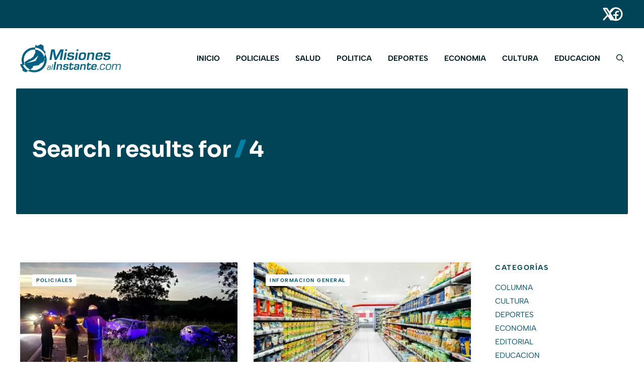

--- FILE ---
content_type: text/html; charset=UTF-8
request_url: https://misionesalinstante.com/index.php?s=4&r=3&_pagi_pg=3&palabra=&_pagi_pg=7&palabra=
body_size: 16982
content:
<!DOCTYPE html>
<html lang="es" prefix="og: https://ogp.me/ns#">
<head>
	<meta charset="UTF-8">
	<meta name="viewport" content="width=device-width, initial-scale=1">
<!-- Optimización para motores de búsqueda de Rank Math -  https://rankmath.com/ -->
<title>4 - misiones al instante</title>
<meta name="robots" content="follow, noindex"/>
<meta property="og:locale" content="es_ES" />
<meta property="og:type" content="article" />
<meta property="og:title" content="4 - misiones al instante" />
<meta property="og:url" content="https://misionesalinstante.com/search/4/" />
<meta property="og:site_name" content="misiones al instante" />
<meta property="og:image" content="https://misionesalinstante.com/wp-content/uploads/2025/06/Misiones-al-instante-banner.avif" />
<meta property="og:image:secure_url" content="https://misionesalinstante.com/wp-content/uploads/2025/06/Misiones-al-instante-banner.avif" />
<meta property="og:image:width" content="1200" />
<meta property="og:image:height" content="584" />
<meta property="og:image:type" content="image/avif" />
<meta name="twitter:card" content="summary_large_image" />
<meta name="twitter:title" content="4 - misiones al instante" />
<meta name="twitter:image" content="https://misionesalinstante.com/wp-content/uploads/2025/06/Misiones-al-instante-banner.avif" />
<script type="application/ld+json" class="rank-math-schema">{"@context":"https://schema.org","@graph":[{"@type":"NewsMediaOrganization","@id":"https://misionesalinstante.com/#organization","name":"misiones al instante","url":"https://misionesalinstante.com","logo":{"@type":"ImageObject","@id":"https://misionesalinstante.com/#logo","url":"https://misionesalinstante.com/wp-content/uploads/2025/06/cropped-logo-2025.webp","contentUrl":"https://misionesalinstante.com/wp-content/uploads/2025/06/cropped-logo-2025.webp","caption":"misiones al instante","inLanguage":"es","width":"262","height":"74"}},{"@type":"WebSite","@id":"https://misionesalinstante.com/#website","url":"https://misionesalinstante.com","name":"misiones al instante","alternateName":"noticias misiones","publisher":{"@id":"https://misionesalinstante.com/#organization"},"inLanguage":"es"},{"@type":"SearchResultsPage","@id":"https://misionesalinstante.com/search/4/#webpage","url":"https://misionesalinstante.com/search/4/","name":"4 - misiones al instante","isPartOf":{"@id":"https://misionesalinstante.com/#website"},"inLanguage":"es"}]}</script>
<!-- /Plugin Rank Math WordPress SEO -->

<link rel="alternate" type="application/rss+xml" title="misiones al instante &raquo; Feed" href="https://misionesalinstante.com/feed/" />
<link rel="alternate" type="application/rss+xml" title="misiones al instante &raquo; Resultados de búsqueda del feed «4»" href="https://misionesalinstante.com/search/4/feed/rss2/" />
<style id='wp-img-auto-sizes-contain-inline-css'>
img:is([sizes=auto i],[sizes^="auto," i]){contain-intrinsic-size:3000px 1500px}
/*# sourceURL=wp-img-auto-sizes-contain-inline-css */
</style>

<link rel='stylesheet' id='generatepress-fonts-css' href='https://misionesalinstante.com/wp-content/uploads/generatepress/fonts/fonts.css?ver=1750863576' media='all' />
<link rel='stylesheet' id='embedpress-css-css' href='https://misionesalinstante.com/wp-content/plugins/embedpress/assets/css/embedpress.css?ver=1767617409' media='all' />
<link rel='stylesheet' id='embedpress-blocks-style-css' href='https://misionesalinstante.com/wp-content/plugins/embedpress/assets/css/blocks.build.css?ver=1767617409' media='all' />
<link rel='stylesheet' id='embedpress-lazy-load-css-css' href='https://misionesalinstante.com/wp-content/plugins/embedpress/assets/css/lazy-load.css?ver=1767617409' media='all' />
<style id='wp-emoji-styles-inline-css'>

	img.wp-smiley, img.emoji {
		display: inline !important;
		border: none !important;
		box-shadow: none !important;
		height: 1em !important;
		width: 1em !important;
		margin: 0 0.07em !important;
		vertical-align: -0.1em !important;
		background: none !important;
		padding: 0 !important;
	}
/*# sourceURL=wp-emoji-styles-inline-css */
</style>
<link rel='stylesheet' id='wp-block-library-css' href='https://misionesalinstante.com/wp-includes/css/dist/block-library/style.min.css?ver=cce288ddfb9e96d0676944b8a6849d07' media='all' />
<style id='wp-block-categories-inline-css'>
.wp-block-categories{box-sizing:border-box}.wp-block-categories.alignleft{margin-right:2em}.wp-block-categories.alignright{margin-left:2em}.wp-block-categories.wp-block-categories-dropdown.aligncenter{text-align:center}.wp-block-categories .wp-block-categories__label{display:block;width:100%}
/*# sourceURL=https://misionesalinstante.com/wp-includes/blocks/categories/style.min.css */
</style>
<style id='wp-block-image-inline-css'>
.wp-block-image>a,.wp-block-image>figure>a{display:inline-block}.wp-block-image img{box-sizing:border-box;height:auto;max-width:100%;vertical-align:bottom}@media not (prefers-reduced-motion){.wp-block-image img.hide{visibility:hidden}.wp-block-image img.show{animation:show-content-image .4s}}.wp-block-image[style*=border-radius] img,.wp-block-image[style*=border-radius]>a{border-radius:inherit}.wp-block-image.has-custom-border img{box-sizing:border-box}.wp-block-image.aligncenter{text-align:center}.wp-block-image.alignfull>a,.wp-block-image.alignwide>a{width:100%}.wp-block-image.alignfull img,.wp-block-image.alignwide img{height:auto;width:100%}.wp-block-image .aligncenter,.wp-block-image .alignleft,.wp-block-image .alignright,.wp-block-image.aligncenter,.wp-block-image.alignleft,.wp-block-image.alignright{display:table}.wp-block-image .aligncenter>figcaption,.wp-block-image .alignleft>figcaption,.wp-block-image .alignright>figcaption,.wp-block-image.aligncenter>figcaption,.wp-block-image.alignleft>figcaption,.wp-block-image.alignright>figcaption{caption-side:bottom;display:table-caption}.wp-block-image .alignleft{float:left;margin:.5em 1em .5em 0}.wp-block-image .alignright{float:right;margin:.5em 0 .5em 1em}.wp-block-image .aligncenter{margin-left:auto;margin-right:auto}.wp-block-image :where(figcaption){margin-bottom:1em;margin-top:.5em}.wp-block-image.is-style-circle-mask img{border-radius:9999px}@supports ((-webkit-mask-image:none) or (mask-image:none)) or (-webkit-mask-image:none){.wp-block-image.is-style-circle-mask img{border-radius:0;-webkit-mask-image:url('data:image/svg+xml;utf8,<svg viewBox="0 0 100 100" xmlns="http://www.w3.org/2000/svg"><circle cx="50" cy="50" r="50"/></svg>');mask-image:url('data:image/svg+xml;utf8,<svg viewBox="0 0 100 100" xmlns="http://www.w3.org/2000/svg"><circle cx="50" cy="50" r="50"/></svg>');mask-mode:alpha;-webkit-mask-position:center;mask-position:center;-webkit-mask-repeat:no-repeat;mask-repeat:no-repeat;-webkit-mask-size:contain;mask-size:contain}}:root :where(.wp-block-image.is-style-rounded img,.wp-block-image .is-style-rounded img){border-radius:9999px}.wp-block-image figure{margin:0}.wp-lightbox-container{display:flex;flex-direction:column;position:relative}.wp-lightbox-container img{cursor:zoom-in}.wp-lightbox-container img:hover+button{opacity:1}.wp-lightbox-container button{align-items:center;backdrop-filter:blur(16px) saturate(180%);background-color:#5a5a5a40;border:none;border-radius:4px;cursor:zoom-in;display:flex;height:20px;justify-content:center;opacity:0;padding:0;position:absolute;right:16px;text-align:center;top:16px;width:20px;z-index:100}@media not (prefers-reduced-motion){.wp-lightbox-container button{transition:opacity .2s ease}}.wp-lightbox-container button:focus-visible{outline:3px auto #5a5a5a40;outline:3px auto -webkit-focus-ring-color;outline-offset:3px}.wp-lightbox-container button:hover{cursor:pointer;opacity:1}.wp-lightbox-container button:focus{opacity:1}.wp-lightbox-container button:focus,.wp-lightbox-container button:hover,.wp-lightbox-container button:not(:hover):not(:active):not(.has-background){background-color:#5a5a5a40;border:none}.wp-lightbox-overlay{box-sizing:border-box;cursor:zoom-out;height:100vh;left:0;overflow:hidden;position:fixed;top:0;visibility:hidden;width:100%;z-index:100000}.wp-lightbox-overlay .close-button{align-items:center;cursor:pointer;display:flex;justify-content:center;min-height:40px;min-width:40px;padding:0;position:absolute;right:calc(env(safe-area-inset-right) + 16px);top:calc(env(safe-area-inset-top) + 16px);z-index:5000000}.wp-lightbox-overlay .close-button:focus,.wp-lightbox-overlay .close-button:hover,.wp-lightbox-overlay .close-button:not(:hover):not(:active):not(.has-background){background:none;border:none}.wp-lightbox-overlay .lightbox-image-container{height:var(--wp--lightbox-container-height);left:50%;overflow:hidden;position:absolute;top:50%;transform:translate(-50%,-50%);transform-origin:top left;width:var(--wp--lightbox-container-width);z-index:9999999999}.wp-lightbox-overlay .wp-block-image{align-items:center;box-sizing:border-box;display:flex;height:100%;justify-content:center;margin:0;position:relative;transform-origin:0 0;width:100%;z-index:3000000}.wp-lightbox-overlay .wp-block-image img{height:var(--wp--lightbox-image-height);min-height:var(--wp--lightbox-image-height);min-width:var(--wp--lightbox-image-width);width:var(--wp--lightbox-image-width)}.wp-lightbox-overlay .wp-block-image figcaption{display:none}.wp-lightbox-overlay button{background:none;border:none}.wp-lightbox-overlay .scrim{background-color:#fff;height:100%;opacity:.9;position:absolute;width:100%;z-index:2000000}.wp-lightbox-overlay.active{visibility:visible}@media not (prefers-reduced-motion){.wp-lightbox-overlay.active{animation:turn-on-visibility .25s both}.wp-lightbox-overlay.active img{animation:turn-on-visibility .35s both}.wp-lightbox-overlay.show-closing-animation:not(.active){animation:turn-off-visibility .35s both}.wp-lightbox-overlay.show-closing-animation:not(.active) img{animation:turn-off-visibility .25s both}.wp-lightbox-overlay.zoom.active{animation:none;opacity:1;visibility:visible}.wp-lightbox-overlay.zoom.active .lightbox-image-container{animation:lightbox-zoom-in .4s}.wp-lightbox-overlay.zoom.active .lightbox-image-container img{animation:none}.wp-lightbox-overlay.zoom.active .scrim{animation:turn-on-visibility .4s forwards}.wp-lightbox-overlay.zoom.show-closing-animation:not(.active){animation:none}.wp-lightbox-overlay.zoom.show-closing-animation:not(.active) .lightbox-image-container{animation:lightbox-zoom-out .4s}.wp-lightbox-overlay.zoom.show-closing-animation:not(.active) .lightbox-image-container img{animation:none}.wp-lightbox-overlay.zoom.show-closing-animation:not(.active) .scrim{animation:turn-off-visibility .4s forwards}}@keyframes show-content-image{0%{visibility:hidden}99%{visibility:hidden}to{visibility:visible}}@keyframes turn-on-visibility{0%{opacity:0}to{opacity:1}}@keyframes turn-off-visibility{0%{opacity:1;visibility:visible}99%{opacity:0;visibility:visible}to{opacity:0;visibility:hidden}}@keyframes lightbox-zoom-in{0%{transform:translate(calc((-100vw + var(--wp--lightbox-scrollbar-width))/2 + var(--wp--lightbox-initial-left-position)),calc(-50vh + var(--wp--lightbox-initial-top-position))) scale(var(--wp--lightbox-scale))}to{transform:translate(-50%,-50%) scale(1)}}@keyframes lightbox-zoom-out{0%{transform:translate(-50%,-50%) scale(1);visibility:visible}99%{visibility:visible}to{transform:translate(calc((-100vw + var(--wp--lightbox-scrollbar-width))/2 + var(--wp--lightbox-initial-left-position)),calc(-50vh + var(--wp--lightbox-initial-top-position))) scale(var(--wp--lightbox-scale));visibility:hidden}}
/*# sourceURL=https://misionesalinstante.com/wp-includes/blocks/image/style.min.css */
</style>
<style id='wp-block-paragraph-inline-css'>
.is-small-text{font-size:.875em}.is-regular-text{font-size:1em}.is-large-text{font-size:2.25em}.is-larger-text{font-size:3em}.has-drop-cap:not(:focus):first-letter{float:left;font-size:8.4em;font-style:normal;font-weight:100;line-height:.68;margin:.05em .1em 0 0;text-transform:uppercase}body.rtl .has-drop-cap:not(:focus):first-letter{float:none;margin-left:.1em}p.has-drop-cap.has-background{overflow:hidden}:root :where(p.has-background){padding:1.25em 2.375em}:where(p.has-text-color:not(.has-link-color)) a{color:inherit}p.has-text-align-left[style*="writing-mode:vertical-lr"],p.has-text-align-right[style*="writing-mode:vertical-rl"]{rotate:180deg}
/*# sourceURL=https://misionesalinstante.com/wp-includes/blocks/paragraph/style.min.css */
</style>
<style id='global-styles-inline-css'>
:root{--wp--preset--aspect-ratio--square: 1;--wp--preset--aspect-ratio--4-3: 4/3;--wp--preset--aspect-ratio--3-4: 3/4;--wp--preset--aspect-ratio--3-2: 3/2;--wp--preset--aspect-ratio--2-3: 2/3;--wp--preset--aspect-ratio--16-9: 16/9;--wp--preset--aspect-ratio--9-16: 9/16;--wp--preset--color--black: #000000;--wp--preset--color--cyan-bluish-gray: #abb8c3;--wp--preset--color--white: #ffffff;--wp--preset--color--pale-pink: #f78da7;--wp--preset--color--vivid-red: #cf2e2e;--wp--preset--color--luminous-vivid-orange: #ff6900;--wp--preset--color--luminous-vivid-amber: #fcb900;--wp--preset--color--light-green-cyan: #7bdcb5;--wp--preset--color--vivid-green-cyan: #00d084;--wp--preset--color--pale-cyan-blue: #8ed1fc;--wp--preset--color--vivid-cyan-blue: #0693e3;--wp--preset--color--vivid-purple: #9b51e0;--wp--preset--color--contrast: var(--contrast);--wp--preset--color--contrast-2: var(--contrast-2);--wp--preset--color--contrast-3: var(--contrast-3);--wp--preset--color--base: var(--base);--wp--preset--color--base-2: var(--base-2);--wp--preset--color--base-3: var(--base-3);--wp--preset--color--accent: var(--accent);--wp--preset--color--accent-2: var(--accent-2);--wp--preset--color--accent-3: var(--accent-3);--wp--preset--gradient--vivid-cyan-blue-to-vivid-purple: linear-gradient(135deg,rgb(6,147,227) 0%,rgb(155,81,224) 100%);--wp--preset--gradient--light-green-cyan-to-vivid-green-cyan: linear-gradient(135deg,rgb(122,220,180) 0%,rgb(0,208,130) 100%);--wp--preset--gradient--luminous-vivid-amber-to-luminous-vivid-orange: linear-gradient(135deg,rgb(252,185,0) 0%,rgb(255,105,0) 100%);--wp--preset--gradient--luminous-vivid-orange-to-vivid-red: linear-gradient(135deg,rgb(255,105,0) 0%,rgb(207,46,46) 100%);--wp--preset--gradient--very-light-gray-to-cyan-bluish-gray: linear-gradient(135deg,rgb(238,238,238) 0%,rgb(169,184,195) 100%);--wp--preset--gradient--cool-to-warm-spectrum: linear-gradient(135deg,rgb(74,234,220) 0%,rgb(151,120,209) 20%,rgb(207,42,186) 40%,rgb(238,44,130) 60%,rgb(251,105,98) 80%,rgb(254,248,76) 100%);--wp--preset--gradient--blush-light-purple: linear-gradient(135deg,rgb(255,206,236) 0%,rgb(152,150,240) 100%);--wp--preset--gradient--blush-bordeaux: linear-gradient(135deg,rgb(254,205,165) 0%,rgb(254,45,45) 50%,rgb(107,0,62) 100%);--wp--preset--gradient--luminous-dusk: linear-gradient(135deg,rgb(255,203,112) 0%,rgb(199,81,192) 50%,rgb(65,88,208) 100%);--wp--preset--gradient--pale-ocean: linear-gradient(135deg,rgb(255,245,203) 0%,rgb(182,227,212) 50%,rgb(51,167,181) 100%);--wp--preset--gradient--electric-grass: linear-gradient(135deg,rgb(202,248,128) 0%,rgb(113,206,126) 100%);--wp--preset--gradient--midnight: linear-gradient(135deg,rgb(2,3,129) 0%,rgb(40,116,252) 100%);--wp--preset--font-size--small: 13px;--wp--preset--font-size--medium: 20px;--wp--preset--font-size--large: 36px;--wp--preset--font-size--x-large: 42px;--wp--preset--spacing--20: 0.44rem;--wp--preset--spacing--30: 0.67rem;--wp--preset--spacing--40: 1rem;--wp--preset--spacing--50: 1.5rem;--wp--preset--spacing--60: 2.25rem;--wp--preset--spacing--70: 3.38rem;--wp--preset--spacing--80: 5.06rem;--wp--preset--shadow--natural: 6px 6px 9px rgba(0, 0, 0, 0.2);--wp--preset--shadow--deep: 12px 12px 50px rgba(0, 0, 0, 0.4);--wp--preset--shadow--sharp: 6px 6px 0px rgba(0, 0, 0, 0.2);--wp--preset--shadow--outlined: 6px 6px 0px -3px rgb(255, 255, 255), 6px 6px rgb(0, 0, 0);--wp--preset--shadow--crisp: 6px 6px 0px rgb(0, 0, 0);}:where(.is-layout-flex){gap: 0.5em;}:where(.is-layout-grid){gap: 0.5em;}body .is-layout-flex{display: flex;}.is-layout-flex{flex-wrap: wrap;align-items: center;}.is-layout-flex > :is(*, div){margin: 0;}body .is-layout-grid{display: grid;}.is-layout-grid > :is(*, div){margin: 0;}:where(.wp-block-columns.is-layout-flex){gap: 2em;}:where(.wp-block-columns.is-layout-grid){gap: 2em;}:where(.wp-block-post-template.is-layout-flex){gap: 1.25em;}:where(.wp-block-post-template.is-layout-grid){gap: 1.25em;}.has-black-color{color: var(--wp--preset--color--black) !important;}.has-cyan-bluish-gray-color{color: var(--wp--preset--color--cyan-bluish-gray) !important;}.has-white-color{color: var(--wp--preset--color--white) !important;}.has-pale-pink-color{color: var(--wp--preset--color--pale-pink) !important;}.has-vivid-red-color{color: var(--wp--preset--color--vivid-red) !important;}.has-luminous-vivid-orange-color{color: var(--wp--preset--color--luminous-vivid-orange) !important;}.has-luminous-vivid-amber-color{color: var(--wp--preset--color--luminous-vivid-amber) !important;}.has-light-green-cyan-color{color: var(--wp--preset--color--light-green-cyan) !important;}.has-vivid-green-cyan-color{color: var(--wp--preset--color--vivid-green-cyan) !important;}.has-pale-cyan-blue-color{color: var(--wp--preset--color--pale-cyan-blue) !important;}.has-vivid-cyan-blue-color{color: var(--wp--preset--color--vivid-cyan-blue) !important;}.has-vivid-purple-color{color: var(--wp--preset--color--vivid-purple) !important;}.has-black-background-color{background-color: var(--wp--preset--color--black) !important;}.has-cyan-bluish-gray-background-color{background-color: var(--wp--preset--color--cyan-bluish-gray) !important;}.has-white-background-color{background-color: var(--wp--preset--color--white) !important;}.has-pale-pink-background-color{background-color: var(--wp--preset--color--pale-pink) !important;}.has-vivid-red-background-color{background-color: var(--wp--preset--color--vivid-red) !important;}.has-luminous-vivid-orange-background-color{background-color: var(--wp--preset--color--luminous-vivid-orange) !important;}.has-luminous-vivid-amber-background-color{background-color: var(--wp--preset--color--luminous-vivid-amber) !important;}.has-light-green-cyan-background-color{background-color: var(--wp--preset--color--light-green-cyan) !important;}.has-vivid-green-cyan-background-color{background-color: var(--wp--preset--color--vivid-green-cyan) !important;}.has-pale-cyan-blue-background-color{background-color: var(--wp--preset--color--pale-cyan-blue) !important;}.has-vivid-cyan-blue-background-color{background-color: var(--wp--preset--color--vivid-cyan-blue) !important;}.has-vivid-purple-background-color{background-color: var(--wp--preset--color--vivid-purple) !important;}.has-black-border-color{border-color: var(--wp--preset--color--black) !important;}.has-cyan-bluish-gray-border-color{border-color: var(--wp--preset--color--cyan-bluish-gray) !important;}.has-white-border-color{border-color: var(--wp--preset--color--white) !important;}.has-pale-pink-border-color{border-color: var(--wp--preset--color--pale-pink) !important;}.has-vivid-red-border-color{border-color: var(--wp--preset--color--vivid-red) !important;}.has-luminous-vivid-orange-border-color{border-color: var(--wp--preset--color--luminous-vivid-orange) !important;}.has-luminous-vivid-amber-border-color{border-color: var(--wp--preset--color--luminous-vivid-amber) !important;}.has-light-green-cyan-border-color{border-color: var(--wp--preset--color--light-green-cyan) !important;}.has-vivid-green-cyan-border-color{border-color: var(--wp--preset--color--vivid-green-cyan) !important;}.has-pale-cyan-blue-border-color{border-color: var(--wp--preset--color--pale-cyan-blue) !important;}.has-vivid-cyan-blue-border-color{border-color: var(--wp--preset--color--vivid-cyan-blue) !important;}.has-vivid-purple-border-color{border-color: var(--wp--preset--color--vivid-purple) !important;}.has-vivid-cyan-blue-to-vivid-purple-gradient-background{background: var(--wp--preset--gradient--vivid-cyan-blue-to-vivid-purple) !important;}.has-light-green-cyan-to-vivid-green-cyan-gradient-background{background: var(--wp--preset--gradient--light-green-cyan-to-vivid-green-cyan) !important;}.has-luminous-vivid-amber-to-luminous-vivid-orange-gradient-background{background: var(--wp--preset--gradient--luminous-vivid-amber-to-luminous-vivid-orange) !important;}.has-luminous-vivid-orange-to-vivid-red-gradient-background{background: var(--wp--preset--gradient--luminous-vivid-orange-to-vivid-red) !important;}.has-very-light-gray-to-cyan-bluish-gray-gradient-background{background: var(--wp--preset--gradient--very-light-gray-to-cyan-bluish-gray) !important;}.has-cool-to-warm-spectrum-gradient-background{background: var(--wp--preset--gradient--cool-to-warm-spectrum) !important;}.has-blush-light-purple-gradient-background{background: var(--wp--preset--gradient--blush-light-purple) !important;}.has-blush-bordeaux-gradient-background{background: var(--wp--preset--gradient--blush-bordeaux) !important;}.has-luminous-dusk-gradient-background{background: var(--wp--preset--gradient--luminous-dusk) !important;}.has-pale-ocean-gradient-background{background: var(--wp--preset--gradient--pale-ocean) !important;}.has-electric-grass-gradient-background{background: var(--wp--preset--gradient--electric-grass) !important;}.has-midnight-gradient-background{background: var(--wp--preset--gradient--midnight) !important;}.has-small-font-size{font-size: var(--wp--preset--font-size--small) !important;}.has-medium-font-size{font-size: var(--wp--preset--font-size--medium) !important;}.has-large-font-size{font-size: var(--wp--preset--font-size--large) !important;}.has-x-large-font-size{font-size: var(--wp--preset--font-size--x-large) !important;}
/*# sourceURL=global-styles-inline-css */
</style>

<style id='classic-theme-styles-inline-css'>
/*! This file is auto-generated */
.wp-block-button__link{color:#fff;background-color:#32373c;border-radius:9999px;box-shadow:none;text-decoration:none;padding:calc(.667em + 2px) calc(1.333em + 2px);font-size:1.125em}.wp-block-file__button{background:#32373c;color:#fff;text-decoration:none}
/*# sourceURL=/wp-includes/css/classic-themes.min.css */
</style>
<link rel='stylesheet' id='generate-style-css' href='https://misionesalinstante.com/wp-content/themes/generatepress/assets/css/main.min.css?ver=3.6.1' media='all' />
<style id='generate-style-inline-css'>
.is-right-sidebar{width:20%;}.is-left-sidebar{width:20%;}.site-content .content-area{width:100%;}@media (max-width: 992px){.main-navigation .menu-toggle,.sidebar-nav-mobile:not(#sticky-placeholder){display:block;}.main-navigation ul,.gen-sidebar-nav,.main-navigation:not(.slideout-navigation):not(.toggled) .main-nav > ul,.has-inline-mobile-toggle #site-navigation .inside-navigation > *:not(.navigation-search):not(.main-nav){display:none;}.nav-align-right .inside-navigation,.nav-align-center .inside-navigation{justify-content:space-between;}.has-inline-mobile-toggle .mobile-menu-control-wrapper{display:flex;flex-wrap:wrap;}.has-inline-mobile-toggle .inside-header{flex-direction:row;text-align:left;flex-wrap:wrap;}.has-inline-mobile-toggle .header-widget,.has-inline-mobile-toggle #site-navigation{flex-basis:100%;}.nav-float-left .has-inline-mobile-toggle #site-navigation{order:10;}}
.dynamic-author-image-rounded{border-radius:100%;}.dynamic-featured-image, .dynamic-author-image{vertical-align:middle;}.one-container.blog .dynamic-content-template:not(:last-child), .one-container.archive .dynamic-content-template:not(:last-child){padding-bottom:0px;}.dynamic-entry-excerpt > p:last-child{margin-bottom:0px;}
/*# sourceURL=generate-style-inline-css */
</style>
<link rel='stylesheet' id='generatepress-dynamic-css' href='https://misionesalinstante.com/wp-content/uploads/generatepress/style.min.css?ver=1764611453' media='all' />
<style id='generateblocks-inline-css'>
:root{--gb-container-width:1200px;}.gb-container .wp-block-image img{vertical-align:middle;}.gb-grid-wrapper .wp-block-image{margin-bottom:0;}.gb-highlight{background:none;}.gb-shape{line-height:0;}.gb-element-c471d0fb{background-color:var(--contrast-3);margin-left:auto;margin-right:auto;padding:6rem 2rem}@media (max-width:767px){.gb-element-c471d0fb{width:100%;border-radius:0px;padding:4rem 1.5rem}}.gb-element-54f3c208{column-gap:2em;display:grid;grid-template-columns:1fr;margin-left:auto;margin-right:auto;row-gap:2em}@media (max-width:767px){.gb-element-54f3c208{grid-template-columns:1fr}}.gb-element-9eeddf5b{align-items:center;column-gap:3rem;display:flex;justify-content:space-around}@media (max-width:1024px){.gb-element-9eeddf5b{grid-column:span 3}}@media (max-width:767px){.gb-element-9eeddf5b{align-items:flex-start;flex-direction:column;grid-column:unset;row-gap:2rem}}.gb-element-0e5018eb{align-items:center;column-gap:1.5rem;display:flex;margin-top:6px}.gb-element-0e5018eb a{color:var(--base-3)}.gb-element-0e5018eb a:hover{color:var(--accent-3)}.gb-element-4ba21f66{align-items:center;display:flex;justify-content:space-between;margin-left:auto;margin-right:auto;margin-top:6rem;max-width:var(--gb-container-width);padding-top:2rem;border-top:.5px solid var(--base-3)}@media (max-width:767px){.gb-element-4ba21f66{align-items:flex-start;flex-direction:column-reverse;margin-top:4rem}}.gb-element-6a8c98b7{padding:6rem 2rem}@media (max-width:767px){.gb-element-6a8c98b7{padding:4.5rem 1.5rem}}.gb-element-162fac59{margin-left:auto;margin-right:auto;max-width:var(--gb-container-width)}.gb-element-5e54ba54{align-items:flex-start;column-gap:3rem;display:grid;grid-template-columns:3.5fr 1fr}@media (max-width:1024px){.gb-element-5e54ba54{grid-template-columns:1fr;row-gap:4rem}}@media (max-width:767px){.gb-element-5e54ba54{display:block;grid-template-columns:1fr}}@media (max-width:767px){.gb-element-9333bc15{margin-bottom:4rem}}.gb-element-7efc952d{aspect-ratio:16/9;border-top-left-radius:2px;border-top-right-radius:2px;display:grid;grid-template-columns:1fr}.gb-element-12b5617a{grid-column:1;grid-row:1;padding:1.5rem}.gb-element-aa1e1150{background-color:var(--base-3);border-bottom-left-radius:2px;border-bottom-right-radius:2px;position:relative;z-index:1;padding:1.5rem}.gb-element-e5fd5654{align-items:center;column-gap:1rem;display:flex;justify-content:center;margin-top:4rem;row-gap:1rem}@media (max-width:767px){.gb-element-e5fd5654{align-items:center;flex-direction:column}}.gb-element-386a57ea{display:flex;flex-direction:column;position:sticky;top:4rem}.gb-element-d80807d5{line-height:1.5em;margin-bottom:2rem}.gb-element-d80807d5 a{color:var(--accent)}.gb-element-d80807d5 a:hover{color:var(--accent-2)}.gb-element-4f73a380{margin-bottom:3rem}.gb-element-6aabecbe{align-items:flex-start;background-color:var(--base-2);display:flex;flex-direction:column;border-radius:2px;padding:1.5rem}.gb-element-ea6073f0{background-color:var(--base-3);margin-bottom:.5rem;width:100%;border:.5px solid var(--accent-2);border-radius:2px;padding:1rem}.gb-element-af6c3380{display:flex;width:100%}.gb-element-ff8c003b{background-color:var(--contrast-3);position:relative;z-index:10;padding:.75rem 2rem}@media (max-width:767px){.gb-element-ff8c003b{padding-left:1.5rem;padding-right:1.5rem}}.gb-element-3c7cce09{align-items:center;display:flex;justify-content:space-between;margin-left:auto;margin-right:auto;max-width:var(--gb-container-width)}@media (max-width:767px){.gb-element-3c7cce09{row-gap:1rem}}.gb-element-ef7d0de7{column-gap:1.5rem;display:flex}.gb-element-ef7d0de7 a{color:var(--base-3);font-size:.9375rem;transition:all 0.5s ease 0s}.gb-element-ef7d0de7 a:hover{color:var(--base)}.gb-element-79bd7860{align-items:center;column-gap:1.5rem;display:flex}.gb-element-7a842ee7{background-color:var(--contrast-3);margin-left:auto;margin-right:auto;max-width:1364px;width:calc(100vw - 64px);border-radius:2px;padding:6rem 2rem 4.5rem 2rem}@media (max-width:767px){.gb-element-7a842ee7{width:100%;border-radius:0px;padding:4.5rem 1.5rem 3rem 1.5rem}}.gb-element-dd433a08{align-items:center;column-gap:.875rem;display:flex;margin-left:auto;margin-right:auto;max-width:var(--gb-container-width)}.gb-text-ce64cc50{align-items:center;column-gap:0.5em;display:inline-flex;font-size:.9375rem}.gb-text-ce64cc50:is(:hover,:focus) .gb-shape svg{color:var(--base)}.gb-text-ce64cc50 .gb-shape svg{fill:currentColor;color:var(--base-3);width:2rem;height:2rem;transition:all 0.5s ease 0s}.gb-text-e3e254cb{align-items:center;column-gap:0.5em;display:inline-flex;font-size:.9375rem}.gb-text-e3e254cb:is(:hover,:focus) .gb-shape svg{color:var(--base)}.gb-text-e3e254cb .gb-shape svg{fill:currentColor;color:var(--base-3);width:2rem;height:2rem;transition:all 0.5s ease 0s}.gb-text-cb2765eb{color:var(--base-3);font-size:.9375rem;font-weight:500;margin-bottom:0px;text-align:center}.gb-text-cb2765eb a{color:var(--base-3)}.gb-text-cb2765eb a:hover{color:var(--base)}.gb-text-0c87f259{column-gap:.5rem;display:flex;margin-bottom:1.5rem;transition:all 0.5s ease 0s}.gb-text-0c87f259 a{font-size:.625rem;color:var(--accent);font-weight:700;text-transform:uppercase;line-height:1em;letter-spacing:1.5px;background-color:var(--base-3);transition:all 0.5s ease 0s;border-radius:2px;padding:.4rem .5rem}.gb-text-0c87f259 a:hover{background-color:var(--base)}.gb-text-8b8c54c7{margin-bottom:.75rem}.gb-text-4483d13d{color:var(--contrast-3);font-size:.75rem;font-weight:700;letter-spacing:1.5px;line-height:1em;margin-bottom:0rem;text-transform:uppercase}.gb-text-ef642870{background-color:var(--accent);color:var(--base-3);font-size:.875rem;font-weight:600;transition:all 0.5s ease 0s;border-radius:2px;padding:.25rem .75rem}.gb-text-ef642870:is(:hover,:focus){background-color:var(--accent-2);color:var(--base-3)}.gb-text-44f6e79f{background-color:var(--accent);color:var(--base-3);font-size:.875rem;font-weight:600;transition:all 0.5s ease 0s;border-radius:2px;padding:.25rem .75rem}.gb-text-44f6e79f:is(:hover,:focus){background-color:var(--accent-2);color:var(--base-3)}.gb-text-1ada2f36{color:var(--contrast-3);font-size:.875rem;font-weight:700;letter-spacing:1.5px;line-height:1.5em;margin-bottom:1rem;text-transform:uppercase}.gb-text-c4fc3e7f{color:var(--contrast-3);font-size:.875rem;font-weight:700;letter-spacing:1.5px;line-height:1.5em;margin-bottom:1rem;text-transform:uppercase}.gb-text-316cff39{color:var(--accent);font-size:.9375rem;line-height:1.5em;margin-bottom:.75rem}.gb-text-316cff39 a{color:var(--accent)}.gb-text-316cff39 a:hover{color:var(--accent-2)}.gb-text-ca881ff9{color:var(--contrast-3);font-size:.875rem;font-weight:700;letter-spacing:1.5px;line-height:1.5em;margin-bottom:1rem;text-transform:uppercase}.gb-text-7c9889c4{font-size:.9375rem;line-height:1.5em}.gb-text-6cb63590{color:var(--contrast-3);font-size:.9375rem;line-height:1.5em;margin-bottom:0px}.gb-text-426975fa{background-color:var(--accent);color:var(--base-3);display:inline-flex;font-size:.875rem;font-weight:700;justify-content:center;letter-spacing:1.5px;margin-bottom:1.25rem;text-align:center;text-transform:uppercase;transition:all 0.5s ease 0s;width:100%;border-radius:2px;padding:.75rem 1.5rem}.gb-text-426975fa:is(:hover,:focus){color:var(--base-3);background-color:var(--accent-2)}.gb-text-4cbc5fb4{font-size:.875rem;line-height:1.5em;margin-bottom:0px}.gb-text-b03b9acc{align-items:center;column-gap:0.5em;display:inline-flex;height:.875rem;width:.875rem}.gb-text-b03b9acc:is(:hover,:focus) .gb-shape svg{color:var(--base)}.gb-text-b03b9acc .gb-shape svg{fill:currentColor;color:var(--base-3);width:2rem;height:2rem;transition:all 0.5s ease 0s}.gb-text-bda31d45{align-items:center;column-gap:0.5em;display:inline-flex;height:2rem;width:2rem}.gb-text-bda31d45:is(:hover,:focus) .gb-shape svg{color:var(--base)}.gb-text-bda31d45 .gb-shape svg{fill:currentColor;color:var(--base-3);width:2rem;height:2rem;transition:all 0.5s ease 0s}.gb-text-c603d7f1{color:var(--base-3)}.gb-text-11c8f3d8{align-items:center;color:var(--base-3);column-gap:.75rem;display:inline-flex}.gb-text-11c8f3d8 .gb-shape svg{fill:currentColor;color:var(--accent-3);width:.8em;height:.8em;margin-bottom:4px}.gb-looper-e8a19db8{column-gap:2rem;display:grid;grid-template-columns:repeat(2,minmax(0,1fr));row-gap:2rem}@media (max-width:1024px){.gb-looper-e8a19db8{grid-template-columns:repeat(2,minmax(0,1fr))}}@media (max-width:767px){.gb-looper-e8a19db8{grid-template-columns:1fr}}.gb-looper-ebfa9985{display:flex;flex-direction:column}.gb-loop-item-bfca2c91{box-shadow:0px 0px 12px 0px rgba(0,0,0,0.06)}.gb-loop-item-55757439{flex-direction:column}.gb-media-a80a97dd{aspect-ratio:16/9;grid-column:1;grid-row:1;height:auto;max-width:100%;object-fit:cover;width:100%}.gb-query-page-numbers-8fec889c{column-gap:.75rem;display:flex}.gb-query-page-numbers-8fec889c .page-numbers{color:var(--base-3);background-color:var(--accent);font-size:.875rem;font-weight:600;transition:all 0.5s ease 0s;border-radius:2px;padding:.25rem .75rem}.gb-query-page-numbers-8fec889c .page-numbers.current{color:var(--base-3);background-color:var(--accent-2)}.gb-query-page-numbers-8fec889c .page-numbers:is(:hover,:focus){color:var(--base-3);background-color:var(--accent-2)}
/*# sourceURL=generateblocks-inline-css */
</style>
<link rel='stylesheet' id='generate-blog-images-css' href='https://misionesalinstante.com/wp-content/plugins/gp-premium/blog/functions/css/featured-images.min.css?ver=2.5.3' media='all' />
<link rel='stylesheet' id='generate-offside-css' href='https://misionesalinstante.com/wp-content/plugins/gp-premium/menu-plus/functions/css/offside.min.css?ver=2.5.3' media='all' />
<style id='generate-offside-inline-css'>
:root{--gp-slideout-width:265px;}.slideout-navigation.main-navigation{background-color:var(--base-2);}.slideout-navigation.main-navigation .main-nav ul li a{color:var(--accent);}.slideout-navigation.main-navigation ul ul{background-color:var(--base-2);}.slideout-navigation.main-navigation .main-nav ul ul li a{color:var(--accent);}.slideout-navigation.main-navigation .main-nav ul li:not([class*="current-menu-"]):hover > a, .slideout-navigation.main-navigation .main-nav ul li:not([class*="current-menu-"]):focus > a, .slideout-navigation.main-navigation .main-nav ul li.sfHover:not([class*="current-menu-"]) > a{color:var(--accent-2);background-color:var(--base-2);}.slideout-navigation.main-navigation .main-nav ul ul li:not([class*="current-menu-"]):hover > a, .slideout-navigation.main-navigation .main-nav ul ul li:not([class*="current-menu-"]):focus > a, .slideout-navigation.main-navigation .main-nav ul ul li.sfHover:not([class*="current-menu-"]) > a{color:var(--accent-2);background-color:var(--base-2);}.slideout-navigation.main-navigation .main-nav ul li[class*="current-menu-"] > a{color:var(--accent);background-color:var(--base-2);}.slideout-navigation.main-navigation .main-nav ul ul li[class*="current-menu-"] > a{color:var(--accent);background-color:var(--base-2);}.slideout-navigation, .slideout-navigation a{color:var(--accent);}.slideout-navigation button.slideout-exit{color:var(--accent);padding-left:16px;padding-right:16px;}.slide-opened nav.toggled .menu-toggle:before{display:none;}@media (max-width: 992px){.menu-bar-item.slideout-toggle{display:none;}}
.slideout-navigation.main-navigation .main-nav ul li a{font-family:inherit;font-weight:700;font-size:1.125rem;}
/*# sourceURL=generate-offside-inline-css */
</style>
<script src="https://misionesalinstante.com/wp-includes/js/jquery/jquery.min.js?ver=3.7.1" id="jquery-core-js"></script>
<script src="https://misionesalinstante.com/wp-includes/js/jquery/jquery-migrate.min.js?ver=3.4.1" id="jquery-migrate-js"></script>
<link rel="https://api.w.org/" href="https://misionesalinstante.com/wp-json/" /><link rel="EditURI" type="application/rsd+xml" title="RSD" href="https://misionesalinstante.com/xmlrpc.php?rsd" />

<noscript><style>.lazyload[data-src]{display:none !important;}</style></noscript><style>.lazyload{background-image:none !important;}.lazyload:before{background-image:none !important;}</style><script id="google_gtagjs" src="https://www.googletagmanager.com/gtag/js?id=G-3S2SBJ4J6B" async></script>
<script id="google_gtagjs-inline">
window.dataLayer = window.dataLayer || [];function gtag(){dataLayer.push(arguments);}gtag('js', new Date());gtag('config', 'G-3S2SBJ4J6B', {} );
</script>
<link rel="icon" href="https://misionesalinstante.com/wp-content/uploads/2025/06/cropped-logo-pie-32x32.png" sizes="32x32" />
<link rel="icon" href="https://misionesalinstante.com/wp-content/uploads/2025/06/cropped-logo-pie-192x192.png" sizes="192x192" />
<link rel="apple-touch-icon" href="https://misionesalinstante.com/wp-content/uploads/2025/06/cropped-logo-pie-180x180.png" />
<meta name="msapplication-TileImage" content="https://misionesalinstante.com/wp-content/uploads/2025/06/cropped-logo-pie-270x270.png" />
		<style id="wp-custom-css">
			/* GeneratePress Site CSS */ /* navigation line and hover effect */

@media (min-width: 992px) {
  .main-navigation .menu > .menu-item > a::after {
		content: "";
    position: absolute;
    left: 50%;
    top: 0px;
    -webkit-transform: translateX(-50%);
    transform: translateX(-50%);
    display: block;
    width: 0;
    height: 3px;
		border-radius: 2px;
    background-color: var(--accent-3);
    transition: all 300ms ease-in-out;
  }
}

.main-navigation .menu > .menu-item > a:hover::after,
.main-navigation .menu > .menu-item > a:focus::after,
.main-navigation .menu > .current-menu-item > a::after {
  width: 24px;
}

/* remove bullets on WP category list block */
.wp-block-categories {
	list-style: none;
	margin-left: unset;
}

/* remove search icon right padding on desktop menu */
@media (min-width: 992px) {
	.main-navigation .menu-bar-item > a {
		padding-right: 0;
	}
} /* End GeneratePress Site CSS */		</style>
		</head>

<body class="search search-results wp-custom-logo wp-embed-responsive wp-theme-generatepress post-image-below-header post-image-aligned-center slideout-enabled slideout-mobile sticky-menu-fade no-sidebar nav-float-right one-container header-aligned-left dropdown-hover full-width-content" itemtype="https://schema.org/SearchResultsPage" itemscope>
	<a class="screen-reader-text skip-link" href="#content" title="Saltar al contenido">Saltar al contenido</a>
<div class="gb-element-ff8c003b hide-on-mobile">
<div class="gb-element-3c7cce09">
<div class="gb-element-ef7d0de7"></div>



<div class="gb-element-79bd7860">
<a class="gb-text-b03b9acc" href="https://x.com/misioalinstante" aria-label="Social media link" target="_blank" rel="noopener sponsored"><span class="gb-shape"><svg xmlns="http://www.w3.org/2000/svg" width="32" height="32" viewBox="0 0 256 256"><path d="m218.12 209.56-61-95.8 59.72-65.69a12 12 0 0 0-17.76-16.14l-55.27 60.84-37.69-59.21A12 12 0 0 0 96 28H48a12 12 0 0 0-10.12 18.44l61 95.8-59.76 65.69a12 12 0 1 0 17.76 16.14l55.31-60.84 37.69 59.21A12 12 0 0 0 160 228h48a12 12 0 0 0 10.12-18.44ZM166.59 204 69.86 52h19.55l96.73 152Z"></path></svg></span></a>



<a class="gb-text-bda31d45" href="https://www.facebook.com/misionesalinstante/" aria-label="Social media link" target="_blank" rel="noopener sponsored"><span class="gb-shape"><svg xmlns="http://www.w3.org/2000/svg" width="32" height="32" viewBox="0 0 256 256"><path d="M128 20a108 108 0 1 0 108 108A108.12 108.12 0 0 0 128 20Zm12 191.13V156h20a12 12 0 0 0 0-24h-20v-20a12 12 0 0 1 12-12h16a12 12 0 0 0 0-24h-16a36 36 0 0 0-36 36v20H96a12 12 0 0 0 0 24h20v55.13a84 84 0 1 1 24 0Z"></path></svg></span></a>
</div>
</div>
</div>
		<header class="site-header has-inline-mobile-toggle" id="masthead" aria-label="Sitio"  itemtype="https://schema.org/WPHeader" itemscope>
			<div class="inside-header grid-container">
				<div class="site-logo">
					<a href="https://misionesalinstante.com/" rel="home">
						<img  class="header-image is-logo-image lazyload" alt="misiones al instante" src="[data-uri]" width="262" height="74" data-src="https://misionesalinstante.com/wp-content/uploads/2025/06/cropped-logo-2025.webp" decoding="async" data-eio-rwidth="262" data-eio-rheight="74" /><noscript><img  class="header-image is-logo-image" alt="misiones al instante" src="https://misionesalinstante.com/wp-content/uploads/2025/06/cropped-logo-2025.webp" width="262" height="74" data-eio="l" /></noscript>
					</a>
				</div>	<nav class="main-navigation mobile-menu-control-wrapper" id="mobile-menu-control-wrapper" aria-label="Cambiar a móvil">
		<div class="menu-bar-items">	<span class="menu-bar-item">
		<a href="#" role="button" aria-label="Abrir búsqueda" aria-haspopup="dialog" aria-controls="gp-search" data-gpmodal-trigger="gp-search"><span class="gp-icon icon-search"><svg viewBox="0 0 512 512" aria-hidden="true" xmlns="http://www.w3.org/2000/svg" width="1em" height="1em"><path fill-rule="evenodd" clip-rule="evenodd" d="M208 48c-88.366 0-160 71.634-160 160s71.634 160 160 160 160-71.634 160-160S296.366 48 208 48zM0 208C0 93.125 93.125 0 208 0s208 93.125 208 208c0 48.741-16.765 93.566-44.843 129.024l133.826 134.018c9.366 9.379 9.355 24.575-.025 33.941-9.379 9.366-24.575 9.355-33.941-.025L337.238 370.987C301.747 399.167 256.839 416 208 416 93.125 416 0 322.875 0 208z" /></svg><svg viewBox="0 0 512 512" aria-hidden="true" xmlns="http://www.w3.org/2000/svg" width="1em" height="1em"><path d="M71.029 71.029c9.373-9.372 24.569-9.372 33.942 0L256 222.059l151.029-151.03c9.373-9.372 24.569-9.372 33.942 0 9.372 9.373 9.372 24.569 0 33.942L289.941 256l151.03 151.029c9.372 9.373 9.372 24.569 0 33.942-9.373 9.372-24.569 9.372-33.942 0L256 289.941l-151.029 151.03c-9.373 9.372-24.569 9.372-33.942 0-9.372-9.373-9.372-24.569 0-33.942L222.059 256 71.029 104.971c-9.372-9.373-9.372-24.569 0-33.942z" /></svg></span></a>
	</span>
	</div>		<button data-nav="site-navigation" class="menu-toggle" aria-controls="generate-slideout-menu" aria-expanded="false">
			<span class="gp-icon icon-menu-bars"><svg viewBox="0 0 512 512" aria-hidden="true" xmlns="http://www.w3.org/2000/svg" width="1em" height="1em"><path d="M0 96c0-13.255 10.745-24 24-24h464c13.255 0 24 10.745 24 24s-10.745 24-24 24H24c-13.255 0-24-10.745-24-24zm0 160c0-13.255 10.745-24 24-24h464c13.255 0 24 10.745 24 24s-10.745 24-24 24H24c-13.255 0-24-10.745-24-24zm0 160c0-13.255 10.745-24 24-24h464c13.255 0 24 10.745 24 24s-10.745 24-24 24H24c-13.255 0-24-10.745-24-24z" /></svg><svg viewBox="0 0 512 512" aria-hidden="true" xmlns="http://www.w3.org/2000/svg" width="1em" height="1em"><path d="M71.029 71.029c9.373-9.372 24.569-9.372 33.942 0L256 222.059l151.029-151.03c9.373-9.372 24.569-9.372 33.942 0 9.372 9.373 9.372 24.569 0 33.942L289.941 256l151.03 151.029c9.372 9.373 9.372 24.569 0 33.942-9.373 9.372-24.569 9.372-33.942 0L256 289.941l-151.029 151.03c-9.373 9.372-24.569 9.372-33.942 0-9.372-9.373-9.372-24.569 0-33.942L222.059 256 71.029 104.971c-9.372-9.373-9.372-24.569 0-33.942z" /></svg></span><span class="screen-reader-text">Menú</span>		</button>
	</nav>
			<nav class="main-navigation has-menu-bar-items sub-menu-right" id="site-navigation" aria-label="Principal"  itemtype="https://schema.org/SiteNavigationElement" itemscope>
			<div class="inside-navigation grid-container">
								<button class="menu-toggle" aria-controls="generate-slideout-menu" aria-expanded="false">
					<span class="gp-icon icon-menu-bars"><svg viewBox="0 0 512 512" aria-hidden="true" xmlns="http://www.w3.org/2000/svg" width="1em" height="1em"><path d="M0 96c0-13.255 10.745-24 24-24h464c13.255 0 24 10.745 24 24s-10.745 24-24 24H24c-13.255 0-24-10.745-24-24zm0 160c0-13.255 10.745-24 24-24h464c13.255 0 24 10.745 24 24s-10.745 24-24 24H24c-13.255 0-24-10.745-24-24zm0 160c0-13.255 10.745-24 24-24h464c13.255 0 24 10.745 24 24s-10.745 24-24 24H24c-13.255 0-24-10.745-24-24z" /></svg><svg viewBox="0 0 512 512" aria-hidden="true" xmlns="http://www.w3.org/2000/svg" width="1em" height="1em"><path d="M71.029 71.029c9.373-9.372 24.569-9.372 33.942 0L256 222.059l151.029-151.03c9.373-9.372 24.569-9.372 33.942 0 9.372 9.373 9.372 24.569 0 33.942L289.941 256l151.03 151.029c9.372 9.373 9.372 24.569 0 33.942-9.373 9.372-24.569 9.372-33.942 0L256 289.941l-151.029 151.03c-9.373 9.372-24.569 9.372-33.942 0-9.372-9.373-9.372-24.569 0-33.942L222.059 256 71.029 104.971c-9.372-9.373-9.372-24.569 0-33.942z" /></svg></span><span class="screen-reader-text">Menú</span>				</button>
				<div id="primary-menu" class="main-nav"><ul id="menu-primary-menu" class=" menu sf-menu"><li id="menu-item-96641" class="menu-item menu-item-type-post_type menu-item-object-page menu-item-home menu-item-96641"><a href="https://misionesalinstante.com/">INICIO</a></li>
<li id="menu-item-96742" class="menu-item menu-item-type-taxonomy menu-item-object-category menu-item-96742"><a href="https://misionesalinstante.com/policiales/">POLICIALES</a></li>
<li id="menu-item-96743" class="menu-item menu-item-type-taxonomy menu-item-object-category menu-item-96743"><a href="https://misionesalinstante.com/salud/">SALUD</a></li>
<li id="menu-item-96744" class="menu-item menu-item-type-taxonomy menu-item-object-category menu-item-96744"><a href="https://misionesalinstante.com/politica/">POLITICA</a></li>
<li id="menu-item-96745" class="menu-item menu-item-type-taxonomy menu-item-object-category menu-item-96745"><a href="https://misionesalinstante.com/deportes/">DEPORTES</a></li>
<li id="menu-item-96746" class="menu-item menu-item-type-taxonomy menu-item-object-category menu-item-96746"><a href="https://misionesalinstante.com/economia/">ECONOMIA</a></li>
<li id="menu-item-96747" class="menu-item menu-item-type-taxonomy menu-item-object-category menu-item-96747"><a href="https://misionesalinstante.com/cultura/">CULTURA</a></li>
<li id="menu-item-96748" class="menu-item menu-item-type-taxonomy menu-item-object-category menu-item-96748"><a href="https://misionesalinstante.com/educacion/">EDUCACION</a></li>
</ul></div><div class="menu-bar-items">	<span class="menu-bar-item">
		<a href="#" role="button" aria-label="Abrir búsqueda" aria-haspopup="dialog" aria-controls="gp-search" data-gpmodal-trigger="gp-search"><span class="gp-icon icon-search"><svg viewBox="0 0 512 512" aria-hidden="true" xmlns="http://www.w3.org/2000/svg" width="1em" height="1em"><path fill-rule="evenodd" clip-rule="evenodd" d="M208 48c-88.366 0-160 71.634-160 160s71.634 160 160 160 160-71.634 160-160S296.366 48 208 48zM0 208C0 93.125 93.125 0 208 0s208 93.125 208 208c0 48.741-16.765 93.566-44.843 129.024l133.826 134.018c9.366 9.379 9.355 24.575-.025 33.941-9.379 9.366-24.575 9.355-33.941-.025L337.238 370.987C301.747 399.167 256.839 416 208 416 93.125 416 0 322.875 0 208z" /></svg><svg viewBox="0 0 512 512" aria-hidden="true" xmlns="http://www.w3.org/2000/svg" width="1em" height="1em"><path d="M71.029 71.029c9.373-9.372 24.569-9.372 33.942 0L256 222.059l151.029-151.03c9.373-9.372 24.569-9.372 33.942 0 9.372 9.373 9.372 24.569 0 33.942L289.941 256l151.03 151.029c9.372 9.373 9.372 24.569 0 33.942-9.373 9.372-24.569 9.372-33.942 0L256 289.941l-151.029 151.03c-9.373 9.372-24.569 9.372-33.942 0-9.372-9.373-9.372-24.569 0-33.942L222.059 256 71.029 104.971c-9.372-9.373-9.372-24.569 0-33.942z" /></svg></span></a>
	</span>
	</div>			</div>
		</nav>
					</div>
		</header>
		
<div class="gb-element-7a842ee7">
<div class="gb-element-dd433a08">
<h1 class="gb-text gb-text-c603d7f1">Search results for</h1>



<h1 class="gb-text-11c8f3d8"><span class="gb-shape"><svg xmlns="http://www.w3.org/2000/svg" viewBox="0 0 21.17 32.19"><path d="M0 32.19 11.72 0h9.46L9.46 32.19H0Z"></path></svg></span><span class="gb-text">4</span></h1>
</div>
</div>

	<div class="site grid-container container hfeed" id="page">
				<div class="site-content" id="content">
			
	<div class="content-area" id="primary">
		<main class="site-main" id="main">
			
<div class="gb-element-6a8c98b7">
<div class="gb-element-162fac59">
<div class="gb-element-5e54ba54">
<div class="gb-element-9333bc15">
<div><div class="gb-looper-e8a19db8">
<div class="gb-loop-item gb-loop-item-bfca2c91 post-105480 post type-post status-publish format-standard has-post-thumbnail hentry category-policiales tag-campo-viera tag-choque is-loop-template-item">
<div class="gb-element-7efc952d">
<img decoding="async" width="768" height="562" alt="" data-media-id="105483" class="gb-media-a80a97dd lazyload" src="[data-uri]"   data-src="https://misionesalinstante.com/wp-content/uploads/2026/01/choque-campo-viera-2-768x562.jpeg" data-srcset="https://misionesalinstante.com/wp-content/uploads/2026/01/choque-campo-viera-2-768x562.jpeg.webp 768w, https://misionesalinstante.com/wp-content/uploads/2026/01/choque-campo-viera-2-300x219.jpeg.webp 300w, https://misionesalinstante.com/wp-content/uploads/2026/01/choque-campo-viera-2.jpeg.webp 800w" data-sizes="auto" data-eio-rwidth="768" data-eio-rheight="562" /><noscript><img decoding="async" width="768" height="562" alt="" data-media-id="105483" class="gb-media-a80a97dd" src="https://misionesalinstante.com/wp-content/uploads/2026/01/choque-campo-viera-2-768x562.jpeg" srcset="https://misionesalinstante.com/wp-content/uploads/2026/01/choque-campo-viera-2-768x562.jpeg.webp 768w, https://misionesalinstante.com/wp-content/uploads/2026/01/choque-campo-viera-2-300x219.jpeg.webp 300w, https://misionesalinstante.com/wp-content/uploads/2026/01/choque-campo-viera-2.jpeg.webp 800w" sizes="(max-width: 768px) 100vw, 768px" data-eio="l" /></noscript>



<div class="gb-element-12b5617a">
<div class="gb-text gb-text-0c87f259"><a href="https://misionesalinstante.com/policiales/" rel="tag">POLICIALES</a></div>
</div>
</div>



<div class="gb-element-aa1e1150">
<h3 class="gb-text gb-text-8b8c54c7"><a href="https://misionesalinstante.com/choque-frontal-sobre-la-ruta-14/">Choque frontal sobre la Ruta 14 dejó dos personas hospitalizadas en Campo Viera</a></h3>



<p class="gb-text gb-text-4483d13d">9 de enero de 2026</p>
</div>
</div>

<div class="gb-loop-item gb-loop-item-bfca2c91 post-105476 post type-post status-publish format-standard has-post-thumbnail hentry category-informacion-general tag-trabajo is-loop-template-item">
<div class="gb-element-7efc952d">
<img decoding="async" width="768" height="439" alt="Supermercado" data-media-id="105478" class="gb-media-a80a97dd lazyload" src="[data-uri]"   data-src="https://misionesalinstante.com/wp-content/uploads/2026/01/Supermercado-768x439.jpeg" data-srcset="https://misionesalinstante.com/wp-content/uploads/2026/01/Supermercado-768x439.jpeg.webp 768w, https://misionesalinstante.com/wp-content/uploads/2026/01/Supermercado-300x171.jpeg 300w, https://misionesalinstante.com/wp-content/uploads/2026/01/Supermercado.jpeg.webp 800w" data-sizes="auto" data-eio-rwidth="768" data-eio-rheight="439" /><noscript><img decoding="async" width="768" height="439" alt="Supermercado" data-media-id="105478" class="gb-media-a80a97dd" src="https://misionesalinstante.com/wp-content/uploads/2026/01/Supermercado-768x439.jpeg" srcset="https://misionesalinstante.com/wp-content/uploads/2026/01/Supermercado-768x439.jpeg.webp 768w, https://misionesalinstante.com/wp-content/uploads/2026/01/Supermercado-300x171.jpeg 300w, https://misionesalinstante.com/wp-content/uploads/2026/01/Supermercado.jpeg.webp 800w" sizes="(max-width: 768px) 100vw, 768px" data-eio="l" /></noscript>



<div class="gb-element-12b5617a">
<div class="gb-text gb-text-0c87f259"><a href="https://misionesalinstante.com/informacion-general/" rel="tag">INFORMACION GENERAL</a></div>
</div>
</div>



<div class="gb-element-aa1e1150">
<h3 class="gb-text gb-text-8b8c54c7"><a href="https://misionesalinstante.com/jornada-laboral-de-12-horas/">Jornada laboral de 12 horas y menos de $450.000 de sueldo: la inesperada oferta de un supermercado</a></h3>



<p class="gb-text gb-text-4483d13d">9 de enero de 2026</p>
</div>
</div>

<div class="gb-loop-item gb-loop-item-bfca2c91 post-105432 post type-post status-publish format-standard has-post-thumbnail hentry category-informacion-general tag-gervasoni tag-imac is-loop-template-item">
<div class="gb-element-7efc952d">
<img decoding="async" width="768" height="485" alt="gervasoni" data-media-id="105433" class="gb-media-a80a97dd lazyload" src="[data-uri]"   data-src="https://misionesalinstante.com/wp-content/uploads/2026/01/gervasoni-768x485.jpeg" data-srcset="https://misionesalinstante.com/wp-content/uploads/2026/01/gervasoni-768x485.jpeg.webp 768w, https://misionesalinstante.com/wp-content/uploads/2026/01/gervasoni-300x189.jpeg.webp 300w, https://misionesalinstante.com/wp-content/uploads/2026/01/gervasoni.jpeg.webp 800w" data-sizes="auto" data-eio-rwidth="768" data-eio-rheight="485" /><noscript><img decoding="async" width="768" height="485" alt="gervasoni" data-media-id="105433" class="gb-media-a80a97dd" src="https://misionesalinstante.com/wp-content/uploads/2026/01/gervasoni-768x485.jpeg" srcset="https://misionesalinstante.com/wp-content/uploads/2026/01/gervasoni-768x485.jpeg.webp 768w, https://misionesalinstante.com/wp-content/uploads/2026/01/gervasoni-300x189.jpeg.webp 300w, https://misionesalinstante.com/wp-content/uploads/2026/01/gervasoni.jpeg.webp 800w" sizes="(max-width: 768px) 100vw, 768px" data-eio="l" /></noscript>



<div class="gb-element-12b5617a">
<div class="gb-text gb-text-0c87f259"><a href="https://misionesalinstante.com/informacion-general/" rel="tag">INFORMACION GENERAL</a></div>
</div>
</div>



<div class="gb-element-aa1e1150">
<h3 class="gb-text gb-text-8b8c54c7"><a href="https://misionesalinstante.com/gervasoni-anuncio-un-recorte-del-40/">Gervasoni anunció un recorte del 40% en el IMAC y atribuyó la medida al ajuste nacional</a></h3>



<p class="gb-text gb-text-4483d13d">7 de enero de 2026</p>
</div>
</div>

<div class="gb-loop-item gb-loop-item-bfca2c91 post-105394 post type-post status-publish format-standard has-post-thumbnail hentry category-informacion-general tag-colectivos tag-posadas is-loop-template-item">
<div class="gb-element-7efc952d">
<img decoding="async" width="768" height="512" alt="" data-media-id="105396" class="gb-media-a80a97dd lazyload" src="[data-uri]"   data-src="https://misionesalinstante.com/wp-content/uploads/2026/01/colectivos-jardin-768x512.jpg" data-srcset="https://misionesalinstante.com/wp-content/uploads/2026/01/colectivos-jardin-768x512.jpg.webp 768w, https://misionesalinstante.com/wp-content/uploads/2026/01/colectivos-jardin-300x200.jpg.webp 300w, https://misionesalinstante.com/wp-content/uploads/2026/01/colectivos-jardin.jpg.webp 800w" data-sizes="auto" data-eio-rwidth="768" data-eio-rheight="512" /><noscript><img decoding="async" width="768" height="512" alt="" data-media-id="105396" class="gb-media-a80a97dd" src="https://misionesalinstante.com/wp-content/uploads/2026/01/colectivos-jardin-768x512.jpg" srcset="https://misionesalinstante.com/wp-content/uploads/2026/01/colectivos-jardin-768x512.jpg.webp 768w, https://misionesalinstante.com/wp-content/uploads/2026/01/colectivos-jardin-300x200.jpg.webp 300w, https://misionesalinstante.com/wp-content/uploads/2026/01/colectivos-jardin.jpg.webp 800w" sizes="(max-width: 768px) 100vw, 768px" data-eio="l" /></noscript>



<div class="gb-element-12b5617a">
<div class="gb-text gb-text-0c87f259"><a href="https://misionesalinstante.com/informacion-general/" rel="tag">INFORMACION GENERAL</a></div>
</div>
</div>



<div class="gb-element-aa1e1150">
<h3 class="gb-text gb-text-8b8c54c7"><a href="https://misionesalinstante.com/aumento-del-boleto-posadas-audiencia/">Audiencia pública por el transporte en Posadas: la tarifa técnica es de casi $4 mil, según la Municipalidad</a></h3>



<p class="gb-text gb-text-4483d13d">6 de enero de 2026</p>
</div>
</div>

<div class="gb-loop-item gb-loop-item-bfca2c91 post-105391 post type-post status-publish format-standard has-post-thumbnail hentry category-policiales tag-puerto-rico is-loop-template-item">
<div class="gb-element-7efc952d">
<img decoding="async" width="768" height="546" alt="" data-media-id="105365" class="gb-media-a80a97dd lazyload" src="[data-uri]"   data-src="https://misionesalinstante.com/wp-content/uploads/2026/01/d8dec083-6220-4081-9f99-5da6388b338a-768x546.jpg" data-srcset="https://misionesalinstante.com/wp-content/uploads/2026/01/d8dec083-6220-4081-9f99-5da6388b338a-768x546.jpg 768w, https://misionesalinstante.com/wp-content/uploads/2026/01/d8dec083-6220-4081-9f99-5da6388b338a-300x213.jpg 300w, https://misionesalinstante.com/wp-content/uploads/2026/01/d8dec083-6220-4081-9f99-5da6388b338a.jpg 800w" data-sizes="auto" data-eio-rwidth="768" data-eio-rheight="546" /><noscript><img decoding="async" width="768" height="546" alt="" data-media-id="105365" class="gb-media-a80a97dd" src="https://misionesalinstante.com/wp-content/uploads/2026/01/d8dec083-6220-4081-9f99-5da6388b338a-768x546.jpg" srcset="https://misionesalinstante.com/wp-content/uploads/2026/01/d8dec083-6220-4081-9f99-5da6388b338a-768x546.jpg 768w, https://misionesalinstante.com/wp-content/uploads/2026/01/d8dec083-6220-4081-9f99-5da6388b338a-300x213.jpg 300w, https://misionesalinstante.com/wp-content/uploads/2026/01/d8dec083-6220-4081-9f99-5da6388b338a.jpg 800w" sizes="(max-width: 768px) 100vw, 768px" data-eio="l" /></noscript>



<div class="gb-element-12b5617a">
<div class="gb-text gb-text-0c87f259"><a href="https://misionesalinstante.com/policiales/" rel="tag">POLICIALES</a></div>
</div>
</div>



<div class="gb-element-aa1e1150">
<h3 class="gb-text gb-text-8b8c54c7"><a href="https://misionesalinstante.com/fallecio-el-trabajador-de-24-anos-que-sufrio-una-descarga-electrica-en-puerto-rico/">Falleció el trabajador de 24 años que sufrió una descarga eléctrica en Puerto Rico</a></h3>



<p class="gb-text gb-text-4483d13d">6 de enero de 2026</p>
</div>
</div>

<div class="gb-loop-item gb-loop-item-bfca2c91 post-105049 post type-post status-publish format-standard has-post-thumbnail hentry category-informacion-general tag-uber tag-zbikoski is-loop-template-item">
<div class="gb-element-7efc952d">
<img decoding="async" width="768" height="512" alt="" data-media-id="105050" class="gb-media-a80a97dd lazyload" src="[data-uri]"   data-src="https://misionesalinstante.com/wp-content/uploads/2025/12/uber-768x512.jpg" data-srcset="https://misionesalinstante.com/wp-content/uploads/2025/12/uber-768x512.jpg.webp 768w, https://misionesalinstante.com/wp-content/uploads/2025/12/uber-300x200.jpg.webp 300w, https://misionesalinstante.com/wp-content/uploads/2025/12/uber.jpg.webp 800w" data-sizes="auto" data-eio-rwidth="768" data-eio-rheight="512" /><noscript><img decoding="async" width="768" height="512" alt="" data-media-id="105050" class="gb-media-a80a97dd" src="https://misionesalinstante.com/wp-content/uploads/2025/12/uber-768x512.jpg" srcset="https://misionesalinstante.com/wp-content/uploads/2025/12/uber-768x512.jpg.webp 768w, https://misionesalinstante.com/wp-content/uploads/2025/12/uber-300x200.jpg.webp 300w, https://misionesalinstante.com/wp-content/uploads/2025/12/uber.jpg.webp 800w" sizes="(max-width: 768px) 100vw, 768px" data-eio="l" /></noscript>



<div class="gb-element-12b5617a">
<div class="gb-text gb-text-0c87f259"><a href="https://misionesalinstante.com/informacion-general/" rel="tag">INFORMACION GENERAL</a></div>
</div>
</div>



<div class="gb-element-aa1e1150">
<h3 class="gb-text gb-text-8b8c54c7"><a href="https://misionesalinstante.com/zbikoski-apunto-contra-uber-nos-sacan-el-40-de-pasajeros-y-causan-mas-siniestros/">Zbikoski apuntó contra Uber: “Nos sacan el 40% de pasajeros y causan más siniestros”</a></h3>



<p class="gb-text gb-text-4483d13d">26 de diciembre de 2025</p>
</div>
</div>

<div class="gb-loop-item gb-loop-item-bfca2c91 post-104935 post type-post status-publish format-standard has-post-thumbnail hentry category-informacion-general tag-municipalidad tag-posadas is-loop-template-item">
<div class="gb-element-7efc952d">
<img decoding="async" width="768" height="531" alt="muni posadas" data-media-id="104937" class="gb-media-a80a97dd lazyload" src="[data-uri]"   data-src="https://misionesalinstante.com/wp-content/uploads/2025/12/muni-posadas-768x531.jpeg" data-srcset="https://misionesalinstante.com/wp-content/uploads/2025/12/muni-posadas-768x531.jpeg.webp 768w, https://misionesalinstante.com/wp-content/uploads/2025/12/muni-posadas-300x207.jpeg 300w, https://misionesalinstante.com/wp-content/uploads/2025/12/muni-posadas.jpeg.webp 800w" data-sizes="auto" data-eio-rwidth="768" data-eio-rheight="531" /><noscript><img decoding="async" width="768" height="531" alt="muni posadas" data-media-id="104937" class="gb-media-a80a97dd" src="https://misionesalinstante.com/wp-content/uploads/2025/12/muni-posadas-768x531.jpeg" srcset="https://misionesalinstante.com/wp-content/uploads/2025/12/muni-posadas-768x531.jpeg.webp 768w, https://misionesalinstante.com/wp-content/uploads/2025/12/muni-posadas-300x207.jpeg 300w, https://misionesalinstante.com/wp-content/uploads/2025/12/muni-posadas.jpeg.webp 800w" sizes="(max-width: 768px) 100vw, 768px" data-eio="l" /></noscript>



<div class="gb-element-12b5617a">
<div class="gb-text gb-text-0c87f259"><a href="https://misionesalinstante.com/informacion-general/" rel="tag">INFORMACION GENERAL</a></div>
</div>
</div>



<div class="gb-element-aa1e1150">
<h3 class="gb-text gb-text-8b8c54c7"><a href="https://misionesalinstante.com/el-ticket-canasta-de-municipales-posadenos/">El ticket canasta de municipales posadeños sube $45.000: malestar en algunos sectores</a></h3>



<p class="gb-text gb-text-4483d13d">24 de diciembre de 2025</p>
</div>
</div>

<div class="gb-loop-item gb-loop-item-bfca2c91 post-104930 post type-post status-publish format-standard has-post-thumbnail hentry category-economia tag-jubilaciones is-loop-template-item">
<div class="gb-element-7efc952d">
<img decoding="async" width="768" height="512" alt="jubilaciones" data-media-id="104931" class="gb-media-a80a97dd lazyload" src="[data-uri]"   data-src="https://misionesalinstante.com/wp-content/uploads/2025/12/jubilaciones-768x512.jpg" data-srcset="https://misionesalinstante.com/wp-content/uploads/2025/12/jubilaciones-768x512.jpg.webp 768w, https://misionesalinstante.com/wp-content/uploads/2025/12/jubilaciones-300x200.jpg.webp 300w, https://misionesalinstante.com/wp-content/uploads/2025/12/jubilaciones.jpg.webp 800w" data-sizes="auto" data-eio-rwidth="768" data-eio-rheight="512" /><noscript><img decoding="async" width="768" height="512" alt="jubilaciones" data-media-id="104931" class="gb-media-a80a97dd" src="https://misionesalinstante.com/wp-content/uploads/2025/12/jubilaciones-768x512.jpg" srcset="https://misionesalinstante.com/wp-content/uploads/2025/12/jubilaciones-768x512.jpg.webp 768w, https://misionesalinstante.com/wp-content/uploads/2025/12/jubilaciones-300x200.jpg.webp 300w, https://misionesalinstante.com/wp-content/uploads/2025/12/jubilaciones.jpg.webp 800w" sizes="(max-width: 768px) 100vw, 768px" data-eio="l" /></noscript>



<div class="gb-element-12b5617a">
<div class="gb-text gb-text-0c87f259"><a href="https://misionesalinstante.com/economia/" rel="tag">ECONOMIA</a></div>
</div>
</div>



<div class="gb-element-aa1e1150">
<h3 class="gb-text gb-text-8b8c54c7"><a href="https://misionesalinstante.com/la-jubilacion-minima-sube-a-349-299/">La jubilación mínima sube a $349.299 y con bono alcanzará los $419.299 desde enero</a></h3>



<p class="gb-text gb-text-4483d13d">24 de diciembre de 2025</p>
</div>
</div>

<div class="gb-loop-item gb-loop-item-bfca2c91 post-104616 post type-post status-publish format-standard has-post-thumbnail hentry category-informacion-general tag-sinistro-vial is-loop-template-item">
<div class="gb-element-7efc952d">
<img decoding="async" width="714" height="537" alt="" data-media-id="104617" class="gb-media-a80a97dd lazyload" src="[data-uri]"   data-src="https://misionesalinstante.com/wp-content/uploads/2025/12/siniestro2.jpg" data-srcset="https://misionesalinstante.com/wp-content/uploads/2025/12/siniestro2.jpg.webp 714w, https://misionesalinstante.com/wp-content/uploads/2025/12/siniestro2-300x226.jpg.webp 300w" data-sizes="auto" data-eio-rwidth="714" data-eio-rheight="537" /><noscript><img decoding="async" width="714" height="537" alt="" data-media-id="104617" class="gb-media-a80a97dd" src="https://misionesalinstante.com/wp-content/uploads/2025/12/siniestro2.jpg" srcset="https://misionesalinstante.com/wp-content/uploads/2025/12/siniestro2.jpg.webp 714w, https://misionesalinstante.com/wp-content/uploads/2025/12/siniestro2-300x226.jpg.webp 300w" sizes="(max-width: 714px) 100vw, 714px" data-eio="l" /></noscript>



<div class="gb-element-12b5617a">
<div class="gb-text gb-text-0c87f259"><a href="https://misionesalinstante.com/informacion-general/" rel="tag">INFORMACION GENERAL</a></div>
</div>
</div>



<div class="gb-element-aa1e1150">
<h3 class="gb-text gb-text-8b8c54c7"><a href="https://misionesalinstante.com/choque-entre-dos-vehiculos-dejo-un-hombre-lesionado-sobre-la-ruta-nacional-14/">Choque entre dos vehículos dejó un hombre lesionado sobre la ruta nacional 14</a></h3>



<p class="gb-text gb-text-4483d13d">15 de diciembre de 2025</p>
</div>
</div>

<div class="gb-loop-item gb-loop-item-bfca2c91 post-104612 post type-post status-publish format-standard has-post-thumbnail hentry category-informacion-general tag-asueto is-loop-template-item">
<div class="gb-element-7efc952d">
<img decoding="async" width="768" height="432" alt="" data-media-id="104613" class="gb-media-a80a97dd lazyload" src="[data-uri]"   data-src="https://misionesalinstante.com/wp-content/uploads/2025/12/asueto-768x432.jpg" data-srcset="https://misionesalinstante.com/wp-content/uploads/2025/12/asueto-768x432.jpg.webp 768w, https://misionesalinstante.com/wp-content/uploads/2025/12/asueto-300x169.jpg.webp 300w, https://misionesalinstante.com/wp-content/uploads/2025/12/asueto.jpg.webp 800w" data-sizes="auto" data-eio-rwidth="768" data-eio-rheight="432" /><noscript><img decoding="async" width="768" height="432" alt="" data-media-id="104613" class="gb-media-a80a97dd" src="https://misionesalinstante.com/wp-content/uploads/2025/12/asueto-768x432.jpg" srcset="https://misionesalinstante.com/wp-content/uploads/2025/12/asueto-768x432.jpg.webp 768w, https://misionesalinstante.com/wp-content/uploads/2025/12/asueto-300x169.jpg.webp 300w, https://misionesalinstante.com/wp-content/uploads/2025/12/asueto.jpg.webp 800w" sizes="(max-width: 768px) 100vw, 768px" data-eio="l" /></noscript>



<div class="gb-element-12b5617a">
<div class="gb-text gb-text-0c87f259"><a href="https://misionesalinstante.com/informacion-general/" rel="tag">INFORMACION GENERAL</a></div>
</div>
</div>



<div class="gb-element-aa1e1150">
<h3 class="gb-text gb-text-8b8c54c7"><a href="https://misionesalinstante.com/asueto-para-empleados-nacionales-el-24-y-31-diciembre/">Nación decretó asueto el 24 y 31 de diciembre para la administración pública nacional</a></h3>



<p class="gb-text gb-text-4483d13d">15 de diciembre de 2025</p>
</div>
</div>
</div>


<div class="gb-element-e5fd5654 gb-query-loop-pagination">

<nav class="gb-query-page-numbers-8fec889c"><span aria-current="page" class="page-numbers current">1</span>
<a class="page-numbers" href="https://misionesalinstante.com/page/2/?s=4&#038;r=3&#038;_pagi_pg=7&#038;palabra">2</a>
<a class="page-numbers" href="https://misionesalinstante.com/page/3/?s=4&#038;r=3&#038;_pagi_pg=7&#038;palabra">3</a>
<span class="page-numbers dots">&hellip;</span>
<a class="page-numbers" href="https://misionesalinstante.com/page/2828/?s=4&#038;r=3&#038;_pagi_pg=7&#038;palabra">2.828</a></nav>


<a class="gb-text gb-text-44f6e79f" href="https://misionesalinstante.com/page/2/?s=4&#038;r=3&#038;_pagi_pg=7&#038;palabra">Next</a>
</div>


</div>
</div>



<div class="gb-element-386a57ea">
<div class="gb-element-d80807d5">
<p class="gb-text gb-text-1ada2f36">categorías</p>


<ul style="font-size:15px;" class="wp-block-categories-list wp-block-categories">	<li class="cat-item cat-item-9"><a href="https://misionesalinstante.com/columna/">COLUMNA</a>
</li>
	<li class="cat-item cat-item-10"><a href="https://misionesalinstante.com/cultura/">CULTURA</a>
</li>
	<li class="cat-item cat-item-5"><a href="https://misionesalinstante.com/deportes/">DEPORTES</a>
</li>
	<li class="cat-item cat-item-3"><a href="https://misionesalinstante.com/economia/">ECONOMIA</a>
</li>
	<li class="cat-item cat-item-8"><a href="https://misionesalinstante.com/editorial/">EDITORIAL</a>
</li>
	<li class="cat-item cat-item-11"><a href="https://misionesalinstante.com/educacion/">EDUCACION</a>
</li>
	<li class="cat-item cat-item-7"><a href="https://misionesalinstante.com/impositiva/">IMPOSITIVA</a>
</li>
	<li class="cat-item cat-item-12"><a href="https://misionesalinstante.com/informacion-general/">INFORMACION GENERAL</a>
</li>
	<li class="cat-item cat-item-4"><a href="https://misionesalinstante.com/policiales/">POLICIALES</a>
</li>
	<li class="cat-item cat-item-2"><a href="https://misionesalinstante.com/politica/">POLITICA</a>
</li>
	<li class="cat-item cat-item-14"><a href="https://misionesalinstante.com/region/">REGION</a>
</li>
	<li class="cat-item cat-item-6"><a href="https://misionesalinstante.com/salud/">SALUD</a>
</li>
	<li class="cat-item cat-item-1"><a href="https://misionesalinstante.com/sin-categoria/">Sin categoría</a>
</li>
	<li class="cat-item cat-item-13"><a href="https://misionesalinstante.com/turismo/">TURISMO</a>
</li>
</ul></div>



<div class="gb-element-4f73a380">
<p class="gb-text gb-text-c4fc3e7f">últimas noticias</p>



<div><div class="gb-looper-ebfa9985">
<div class="gb-loop-item gb-loop-item-55757439 post-105665 post type-post status-publish format-standard has-post-thumbnail hentry category-turismo tag-cuerpo tag-posadas tag-verano is-loop-template-item">
<p class="gb-text gb-text-316cff39"><a href="https://misionesalinstante.com/posadas-alcanzo-57-de-ocupacion-hotelera-en-la-primera-quincena-de-enero/">Posadas alcanzó 57% de ocupación hotelera en la primera quincena de enero</a></p>
</div>

<div class="gb-loop-item gb-loop-item-55757439 post-105662 post type-post status-publish format-standard has-post-thumbnail hentry category-policiales tag-cuerpo tag-muerte tag-posadas is-loop-template-item">
<p class="gb-text gb-text-316cff39"><a href="https://misionesalinstante.com/posadas-encontraron-muerto-a-un-hombre-en-un-departamento-centrico/">Posadas: encontraron muerto a un hombre en un departamento céntrico</a></p>
</div>

<div class="gb-loop-item gb-loop-item-55757439 post-105659 post type-post status-publish format-standard has-post-thumbnail hentry category-informacion-general tag-colectivos tag-top is-loop-template-item">
<p class="gb-text gb-text-316cff39"><a href="https://misionesalinstante.com/boleto-mas-caro-y-menos-colectivos-el-transporte-publico-rumbo-a-su-debacle/">Boleto más caro y menos colectivos: el transporte público rumbo a su debacle</a></p>
</div>

<div class="gb-loop-item gb-loop-item-55757439 post-105655 post type-post status-publish format-standard has-post-thumbnail hentry category-policiales tag-cuerpo tag-detenido tag-posadas is-loop-template-item">
<p class="gb-text gb-text-316cff39"><a href="https://misionesalinstante.com/policias-encubiertos-detuvieron-a-un-estafador-de-billeteras-virtuales-en-posadas/">Policías encubiertos detuvieron a un estafador de billeteras virtuales en Posadas</a></p>
</div>

<div class="gb-loop-item gb-loop-item-55757439 post-105652 post type-post status-publish format-standard has-post-thumbnail hentry category-informacion-general tag-cuerpo tag-misiones is-loop-template-item">
<p class="gb-text gb-text-316cff39"><a href="https://misionesalinstante.com/unas-800-personas-aparecen-en-el-nuevo-listado-de-alimentantes-morosos-en-misiones/">Unas 800 personas aparecen en el nuevo listado de alimentantes morosos en Misiones</a></p>
</div>

<div class="gb-loop-item gb-loop-item-55757439 post-105648 post type-post status-publish format-standard has-post-thumbnail hentry category-economia tag-celulares tag-cuerpo is-loop-template-item">
<p class="gb-text gb-text-316cff39"><a href="https://misionesalinstante.com/rige-la-quita-de-aranceles-para-celulares/">Rige la quita de aranceles para celulares importados y se espera un impacto en los precios</a></p>
</div>
</div></div>
</div>



<div class="gb-element-6aabecbe">
<p class="gb-text gb-text-ca881ff9">Join Our Email List</p>



<p class="gb-text gb-text-7c9889c4">Sign up to receive the latest articles right in your inbox.</p>



<div class="gbp--border-radius gb-element-ea6073f0">
<p class="gb-text gbp-section__text--sm gb-text-6cb63590">email address</p>
</div>



<div class="gb-element-af6c3380">
<a class="gb-text gb-text-426975fa" href="#">Sign Me Up</a>
</div>



<p class="gb-text gb-text-4cbc5fb4">*Replace this mock form with your preferred form plugin</p>
</div>
</div>
</div>
</div>
</div>
		</main>
	</div>

	
	</div>
</div>


<div class="site-footer">
	
<footer class="gb-element-c471d0fb">
<div class="gb-element-54f3c208">
<div class="gb-element-9eeddf5b">
<figure class="wp-block-image size-full"><img decoding="async" width="263" height="74" src="[data-uri]" alt="" class="wp-image-96740 lazyload" data-src="https://misionesalinstante.com/wp-content/uploads/2025/06/cropped-cropped-logo-misionesalinstante.png" data-eio-rwidth="263" data-eio-rheight="74" /><noscript><img decoding="async" width="263" height="74" src="https://misionesalinstante.com/wp-content/uploads/2025/06/cropped-cropped-logo-misionesalinstante.png" alt="" class="wp-image-96740" data-eio="l" /></noscript></figure>



<div class="gb-element-0e5018eb">
<a class="gb-text-ce64cc50" href="https://x.com/misioalinstante" aria-label="Social media link"><span class="gb-shape"><svg xmlns="http://www.w3.org/2000/svg" width="32" height="32" viewBox="0 0 256 256"><path d="m218.12 209.56-61-95.8 59.72-65.69a12 12 0 0 0-17.76-16.14l-55.27 60.84-37.69-59.21A12 12 0 0 0 96 28H48a12 12 0 0 0-10.12 18.44l61 95.8-59.76 65.69a12 12 0 1 0 17.76 16.14l55.31-60.84 37.69 59.21A12 12 0 0 0 160 228h48a12 12 0 0 0 10.12-18.44ZM166.59 204 69.86 52h19.55l96.73 152Z"></path></svg></span></a>



<a class="gb-text-e3e254cb" href="https://www.facebook.com/misionesalinstante" aria-label="Social media link"><span class="gb-shape"><svg xmlns="http://www.w3.org/2000/svg" width="32" height="32" viewBox="0 0 256 256"><path d="M128 20a108 108 0 1 0 108 108A108.12 108.12 0 0 0 128 20Zm12 191.13V156h20a12 12 0 0 0 0-24h-20v-20a12 12 0 0 1 12-12h16a12 12 0 0 0 0-24h-16a36 36 0 0 0-36 36v20H96a12 12 0 0 0 0 24h20v55.13a84 84 0 1 1 24 0Z"></path></svg></span></a>
</div>
</div>
</div>



<div class="gb-element-4ba21f66">
<p class="gb-text gb-text-cb2765eb"><a href="https://sites.generatepress.com/headline/styles/" data-type="page" data-id="24">© </a>2026 <a href="/cdn-cgi/l/email-protection" class="__cf_email__" data-cfemail="d5b8bca6bcbabbb0a6b4b9bcbba6a1b4bba1b095b2b8b4bcb9fbb6bab8">[email&#160;protected]</a></p>
</div>
</footer>



<p></p>
</div>

		<nav id="generate-slideout-menu" class="main-navigation slideout-navigation do-overlay" itemtype="https://schema.org/SiteNavigationElement" itemscope>
			<div class="inside-navigation grid-container grid-parent">
				<button class="slideout-exit has-svg-icon"><span class="gp-icon pro-close">
				<svg viewBox="0 0 512 512" aria-hidden="true" role="img" version="1.1" xmlns="http://www.w3.org/2000/svg" xmlns:xlink="http://www.w3.org/1999/xlink" width="1em" height="1em">
					<path d="M71.029 71.029c9.373-9.372 24.569-9.372 33.942 0L256 222.059l151.029-151.03c9.373-9.372 24.569-9.372 33.942 0 9.372 9.373 9.372 24.569 0 33.942L289.941 256l151.03 151.029c9.372 9.373 9.372 24.569 0 33.942-9.373 9.372-24.569 9.372-33.942 0L256 289.941l-151.029 151.03c-9.373 9.372-24.569 9.372-33.942 0-9.372-9.373-9.372-24.569 0-33.942L222.059 256 71.029 104.971c-9.372-9.373-9.372-24.569 0-33.942z" />
				</svg>
			</span> <span class="screen-reader-text">Cerrar</span></button><div class="main-nav"><ul id="menu-primary-menu-1" class=" slideout-menu"><li class="menu-item menu-item-type-post_type menu-item-object-page menu-item-home menu-item-96641"><a href="https://misionesalinstante.com/">INICIO</a></li>
<li class="menu-item menu-item-type-taxonomy menu-item-object-category menu-item-96742"><a href="https://misionesalinstante.com/policiales/">POLICIALES</a></li>
<li class="menu-item menu-item-type-taxonomy menu-item-object-category menu-item-96743"><a href="https://misionesalinstante.com/salud/">SALUD</a></li>
<li class="menu-item menu-item-type-taxonomy menu-item-object-category menu-item-96744"><a href="https://misionesalinstante.com/politica/">POLITICA</a></li>
<li class="menu-item menu-item-type-taxonomy menu-item-object-category menu-item-96745"><a href="https://misionesalinstante.com/deportes/">DEPORTES</a></li>
<li class="menu-item menu-item-type-taxonomy menu-item-object-category menu-item-96746"><a href="https://misionesalinstante.com/economia/">ECONOMIA</a></li>
<li class="menu-item menu-item-type-taxonomy menu-item-object-category menu-item-96747"><a href="https://misionesalinstante.com/cultura/">CULTURA</a></li>
<li class="menu-item menu-item-type-taxonomy menu-item-object-category menu-item-96748"><a href="https://misionesalinstante.com/educacion/">EDUCACION</a></li>
</ul></div>			</div><!-- .inside-navigation -->
		</nav><!-- #site-navigation -->

		<script data-cfasync="false" src="/cdn-cgi/scripts/5c5dd728/cloudflare-static/email-decode.min.js"></script><script type="speculationrules">
{"prefetch":[{"source":"document","where":{"and":[{"href_matches":"/*"},{"not":{"href_matches":["/wp-*.php","/wp-admin/*","/wp-content/uploads/*","/wp-content/*","/wp-content/plugins/*","/wp-content/themes/generatepress/*","/*\\?(.+)"]}},{"not":{"selector_matches":"a[rel~=\"nofollow\"]"}},{"not":{"selector_matches":".no-prefetch, .no-prefetch a"}}]},"eagerness":"conservative"}]}
</script>
<script id="generate-a11y">
!function(){"use strict";if("querySelector"in document&&"addEventListener"in window){var e=document.body;e.addEventListener("pointerdown",(function(){e.classList.add("using-mouse")}),{passive:!0}),e.addEventListener("keydown",(function(){e.classList.remove("using-mouse")}),{passive:!0})}}();
</script>
	<div class="gp-modal gp-search-modal" id="gp-search" role="dialog" aria-modal="true" aria-label="Buscar">
		<div class="gp-modal__overlay" tabindex="-1" data-gpmodal-close>
			<div class="gp-modal__container">
					<form role="search" method="get" class="search-modal-form" action="https://misionesalinstante.com/">
		<label for="search-modal-input" class="screen-reader-text">Buscar:</label>
		<div class="search-modal-fields">
			<input id="search-modal-input" type="search" class="search-field" placeholder="Buscar..." value="4" name="s" />
			<button aria-label="Buscar"><span class="gp-icon icon-search"><svg viewBox="0 0 512 512" aria-hidden="true" xmlns="http://www.w3.org/2000/svg" width="1em" height="1em"><path fill-rule="evenodd" clip-rule="evenodd" d="M208 48c-88.366 0-160 71.634-160 160s71.634 160 160 160 160-71.634 160-160S296.366 48 208 48zM0 208C0 93.125 93.125 0 208 0s208 93.125 208 208c0 48.741-16.765 93.566-44.843 129.024l133.826 134.018c9.366 9.379 9.355 24.575-.025 33.941-9.379 9.366-24.575 9.355-33.941-.025L337.238 370.987C301.747 399.167 256.839 416 208 416 93.125 416 0 322.875 0 208z" /></svg></span></button>
		</div>
			</form>
				</div>
		</div>
	</div>
	<script id="generate-offside-js-extra">
var offSide = {"side":"right"};
//# sourceURL=generate-offside-js-extra
</script>
<script src="https://misionesalinstante.com/wp-content/plugins/gp-premium/menu-plus/functions/js/offside.min.js?ver=2.5.3" id="generate-offside-js"></script>
<script id="eio-lazy-load-js-before">
var eio_lazy_vars = {"exactdn_domain":"","skip_autoscale":0,"bg_min_dpr":1.1,"threshold":0,"use_dpr":1};
//# sourceURL=eio-lazy-load-js-before
</script>
<script src="https://misionesalinstante.com/wp-content/plugins/ewww-image-optimizer/includes/lazysizes.min.js?ver=831" id="eio-lazy-load-js" async data-wp-strategy="async"></script>
<script src="https://misionesalinstante.com/wp-content/plugins/embedpress/assets/js/gallery-justify.js?ver=1767617409" id="embedpress-gallery-justify-js"></script>
<script src="https://misionesalinstante.com/wp-content/plugins/embedpress/assets/js/lazy-load.js?ver=1767617409" id="embedpress-lazy-load-js"></script>
<script id="generate-smooth-scroll-js-extra">
var gpSmoothScroll = {"elements":[".smooth-scroll","li.smooth-scroll a"],"duration":"800","offset":""};
//# sourceURL=generate-smooth-scroll-js-extra
</script>
<script src="https://misionesalinstante.com/wp-content/plugins/gp-premium/general/js/smooth-scroll.min.js?ver=2.5.3" id="generate-smooth-scroll-js"></script>
<script id="generate-menu-js-before">
var generatepressMenu = {"toggleOpenedSubMenus":true,"openSubMenuLabel":"Abrir el submen\u00fa","closeSubMenuLabel":"Cerrar el submen\u00fa"};
//# sourceURL=generate-menu-js-before
</script>
<script src="https://misionesalinstante.com/wp-content/themes/generatepress/assets/js/menu.min.js?ver=3.6.1" id="generate-menu-js"></script>
<script src="https://misionesalinstante.com/wp-content/themes/generatepress/assets/dist/modal.js?ver=3.6.1" id="generate-modal-js"></script>
<script id="wp-emoji-settings" type="application/json">
{"baseUrl":"https://s.w.org/images/core/emoji/17.0.2/72x72/","ext":".png","svgUrl":"https://s.w.org/images/core/emoji/17.0.2/svg/","svgExt":".svg","source":{"concatemoji":"https://misionesalinstante.com/wp-includes/js/wp-emoji-release.min.js?ver=cce288ddfb9e96d0676944b8a6849d07"}}
</script>
<script type="module">
/*! This file is auto-generated */
const a=JSON.parse(document.getElementById("wp-emoji-settings").textContent),o=(window._wpemojiSettings=a,"wpEmojiSettingsSupports"),s=["flag","emoji"];function i(e){try{var t={supportTests:e,timestamp:(new Date).valueOf()};sessionStorage.setItem(o,JSON.stringify(t))}catch(e){}}function c(e,t,n){e.clearRect(0,0,e.canvas.width,e.canvas.height),e.fillText(t,0,0);t=new Uint32Array(e.getImageData(0,0,e.canvas.width,e.canvas.height).data);e.clearRect(0,0,e.canvas.width,e.canvas.height),e.fillText(n,0,0);const a=new Uint32Array(e.getImageData(0,0,e.canvas.width,e.canvas.height).data);return t.every((e,t)=>e===a[t])}function p(e,t){e.clearRect(0,0,e.canvas.width,e.canvas.height),e.fillText(t,0,0);var n=e.getImageData(16,16,1,1);for(let e=0;e<n.data.length;e++)if(0!==n.data[e])return!1;return!0}function u(e,t,n,a){switch(t){case"flag":return n(e,"\ud83c\udff3\ufe0f\u200d\u26a7\ufe0f","\ud83c\udff3\ufe0f\u200b\u26a7\ufe0f")?!1:!n(e,"\ud83c\udde8\ud83c\uddf6","\ud83c\udde8\u200b\ud83c\uddf6")&&!n(e,"\ud83c\udff4\udb40\udc67\udb40\udc62\udb40\udc65\udb40\udc6e\udb40\udc67\udb40\udc7f","\ud83c\udff4\u200b\udb40\udc67\u200b\udb40\udc62\u200b\udb40\udc65\u200b\udb40\udc6e\u200b\udb40\udc67\u200b\udb40\udc7f");case"emoji":return!a(e,"\ud83e\u1fac8")}return!1}function f(e,t,n,a){let r;const o=(r="undefined"!=typeof WorkerGlobalScope&&self instanceof WorkerGlobalScope?new OffscreenCanvas(300,150):document.createElement("canvas")).getContext("2d",{willReadFrequently:!0}),s=(o.textBaseline="top",o.font="600 32px Arial",{});return e.forEach(e=>{s[e]=t(o,e,n,a)}),s}function r(e){var t=document.createElement("script");t.src=e,t.defer=!0,document.head.appendChild(t)}a.supports={everything:!0,everythingExceptFlag:!0},new Promise(t=>{let n=function(){try{var e=JSON.parse(sessionStorage.getItem(o));if("object"==typeof e&&"number"==typeof e.timestamp&&(new Date).valueOf()<e.timestamp+604800&&"object"==typeof e.supportTests)return e.supportTests}catch(e){}return null}();if(!n){if("undefined"!=typeof Worker&&"undefined"!=typeof OffscreenCanvas&&"undefined"!=typeof URL&&URL.createObjectURL&&"undefined"!=typeof Blob)try{var e="postMessage("+f.toString()+"("+[JSON.stringify(s),u.toString(),c.toString(),p.toString()].join(",")+"));",a=new Blob([e],{type:"text/javascript"});const r=new Worker(URL.createObjectURL(a),{name:"wpTestEmojiSupports"});return void(r.onmessage=e=>{i(n=e.data),r.terminate(),t(n)})}catch(e){}i(n=f(s,u,c,p))}t(n)}).then(e=>{for(const n in e)a.supports[n]=e[n],a.supports.everything=a.supports.everything&&a.supports[n],"flag"!==n&&(a.supports.everythingExceptFlag=a.supports.everythingExceptFlag&&a.supports[n]);var t;a.supports.everythingExceptFlag=a.supports.everythingExceptFlag&&!a.supports.flag,a.supports.everything||((t=a.source||{}).concatemoji?r(t.concatemoji):t.wpemoji&&t.twemoji&&(r(t.twemoji),r(t.wpemoji)))});
//# sourceURL=https://misionesalinstante.com/wp-includes/js/wp-emoji-loader.min.js
</script>

<script defer src="https://static.cloudflareinsights.com/beacon.min.js/vcd15cbe7772f49c399c6a5babf22c1241717689176015" integrity="sha512-ZpsOmlRQV6y907TI0dKBHq9Md29nnaEIPlkf84rnaERnq6zvWvPUqr2ft8M1aS28oN72PdrCzSjY4U6VaAw1EQ==" data-cf-beacon='{"version":"2024.11.0","token":"9260bdd095b347a297e604212817993b","r":1,"server_timing":{"name":{"cfCacheStatus":true,"cfEdge":true,"cfExtPri":true,"cfL4":true,"cfOrigin":true,"cfSpeedBrain":true},"location_startswith":null}}' crossorigin="anonymous"></script>
</body>
</html>


<!-- Page uncached by LiteSpeed Cache 7.7 on 2026-01-16 09:20:55 -->